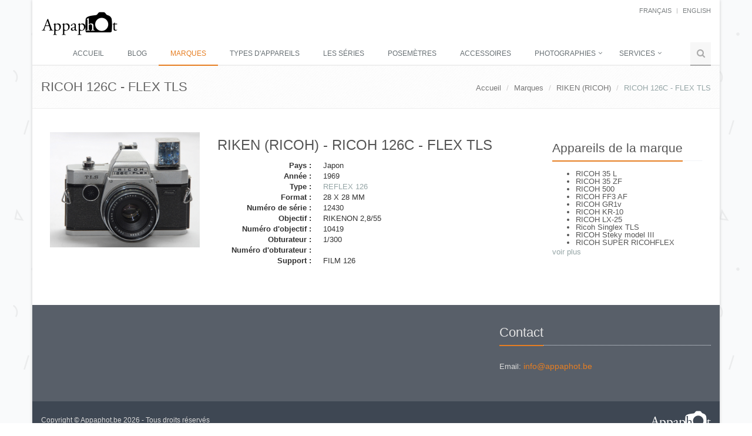

--- FILE ---
content_type: text/html; charset=utf-8
request_url: http://www.appaphot.be/fr/brands/riken-ricoh/ricoh-126c-flex-tls/
body_size: 4548
content:

<!DOCTYPE html>
<!--[if IE 8]> <html lang="en" class="ie8"> <![endif]-->
<!--[if IE 9]> <html lang="en" class="ie9"> <![endif]-->
<!--[if !IE]><!-->
<html lang="fr">
<head>
    <!--<![endif]-->
    <title>RICOH 126C - FLEX  TLS</title>
    <!-- Meta -->
    <meta charset="utf-8">
    <meta content="width=device-width, initial-scale=1.0" name="viewport">
    <meta name="description">
    <meta content="Jean-Pierre Mahiant" name="author">
    <!-- Favicon -->
    <link rel="shortcut icon" href="/favicon.ico">

    <!-- Web Fonts -->
    <link rel="shortcut" type="text/css" href="//fonts.googleapis.com/css?family=Open+Sans:400,300,600&subset=cyrillic,latin">

    <!-- CSS Global Compulsory -->
    <link rel="stylesheet" href="/assets/plugins/bootstrap/css/bootstrap.min.css">
    <link rel="stylesheet" href="/assets/css/style.css">
    <link rel="stylesheet" href="/assets/css/blog.style.css" />

    <!-- CSS Header and Footer -->
    <link rel="stylesheet" href="/assets/css/headers/header-default.css">
    <link rel="stylesheet" href="/assets/css/footers/footer-default.css">

    <!-- CSS Implementing Plugins -->
    <link rel="stylesheet" href="/assets/plugins/animate.css">
    <link rel="stylesheet" href="/assets/plugins/line-icons/line-icons.css">
    <link rel="stylesheet" href="/assets/plugins/font-awesome/css/font-awesome.css">
    <link rel="stylesheet" href="/assets/plugins/fancybox/source/jquery.fancybox.css">
    
    <link rel="stylesheet" href="/assets/plugins/master-slider/masterslider/style/masterslider.css">
    <link rel="stylesheet" href="/assets/plugins/master-slider/masterslider/skins/black-2/style.css">
    <link rel="stylesheet" href="/assets/plugins/cube-portfolio/cubeportfolio/css/cubeportfolio.min.css">
    <link rel="stylesheet" href="/assets/plugins/cube-portfolio/cubeportfolio/custom/custom-cubeportfolio.css">
    <link href="/assets/css/pages/page_search.css" rel="stylesheet" />
    <link href="/assets/css/pages/page_search_inner.css" rel="stylesheet" />
    <!-- CSS Theme -->
    <link rel="stylesheet" href="/assets/css/theme-colors/orange.css">
    <link rel="stylesheet" href="/assets/css/theme-colors/blog-light.css" />

    <!-- CSS Customization -->
    <link rel="stylesheet" href="/assets/css/custom.css">

    <!-- GA -->
    <!-- Google tag (gtag.js) -->
    <script async src="https://www.googletagmanager.com/gtag/js?id=G-1XQSNVKS41"></script>
    <script>
        window.dataLayer = window.dataLayer || [];
        function gtag() { dataLayer.push(arguments); }
        gtag('js', new Date());

        gtag('config', 'G-1XQSNVKS41');
    </script>
</head>
<body class="boxed-layout container">
    <div class="wrapper">
        <!--=== Header ===-->
        <div class="header">
            <div class="container">
                <!-- Logo -->
                <a class="logo" href="/fr/">
                    <img src="/assets/img/logo3-dark.png" alt="Logo">
                </a>
                <!-- End Logo -->
                <!-- Topbar -->
                <div class="topbar">
                    <ul class="loginbar pull-right">
        <li class="active"><a href="/fr/brands/riken-ricoh/ricoh-126c-flex-tls/">fran&#231;ais</a></li>
            <li class="topbar-devider"></li>
        <li><a href="/en/brands/riken-ricoh/ricoh-126c-flex-tls/">English</a></li>
</ul>
                </div>
                <!-- End Topbar -->
                <!-- Toggle get grouped for better mobile display -->
                <button type="button" class="navbar-toggle" data-toggle="collapse" data-target=".navbar-responsive-collapse">
                    <span class="sr-only">Toggle navigation</span>
                    <span class="fa fa-bars"></span>
                </button>
                <!-- End Toggle -->
            </div>
            <!--/end container-->
            <!-- Navbar -->
            <!-- Collect the nav links, forms, and other content for toggling -->
<div class="collapse navbar-collapse mega-menu navbar-responsive-collapse">
    <div class="container">
    <ul class="nav navbar-nav" style="margin-top:30px;">
            <li><a href="/fr/">Accueil</a></li>
            <li><a href="/fr/blog/">Blog</a></li>
            <li class="active"><a href="/fr/brands/">Marques</a></li>
            <li><a href="/fr/camera-types/">Types d&#39;appareils</a></li>
            <li><a href="/fr/les-s&#233;ries/">Les s&#233;ries</a></li>
            <li><a href="/fr/exposure-meters/">Posem&#232;tres</a></li>
            <li><a href="/fr/accessories/">Accessoires</a></li>
            <li class="dropdown">
                <a href="javascript:void(0);" class="dropdown-toggle" data-toggle="dropdown">
                    Photographies
                </a>
                <ul class="dropdown-menu">
                        <li><a href="/fr/photographies/mes-photographies/">Mes photographies</a></li>
                        <li><a href="/fr/photographies/photographies-vintage/">Photographies vintage</a></li>
                        <li><a href="/fr/photographies/appareils-vus-autrement/">Appareils vus autrement</a></li>
                        <li><a href="/fr/photographies/objets-photo-et-publicitaires/">Objets photo et publicitaires</a></li>
                </ul>
            </li>
            <li class="dropdown">
                <a href="javascript:void(0);" class="dropdown-toggle" data-toggle="dropdown">
                    Services
                </a>
                <ul class="dropdown-menu">
                        <li><a href="/fr/services/contact/">Contact</a></li>
                        <li><a href="/fr/services/liens/">Liens</a></li>
                        <li><a href="/fr/services/supports-et-formats/">Supports &amp; Formats</a></li>
                        <li><a href="/fr/services/bibliography/">Bibliographie</a></li>
                </ul>
            </li>
            <li><a href="/fr/sitemap/"></a></li>

    <!-- Search Block -->
    <li>
        <i class="search fa fa-search search-btn"></i>
        <div class="search-open">
            <div class="input-group animated fadeInDown">
                <input type="text" class="form-control searchbox" placeholder="Rechercher sur Appaphot">
                <span class="input-group-btn">
                    <button class="btn btn-u searchbutton" type="button">Go</button>
                </span>
            </div>
        </div>
    </li>
    <!-- End Search Block -->
    </ul>
    </div><!--/end container-->
</div><!--/navbar-collapse-->
            <!-- End Navbar -->
        </div>
        <!--=== End Header ===-->
        <!--=== Content Part ===-->
        
<div class="breadcrumbs">
    <div class="container">
        <h1 class="pull-left">RICOH 126C - FLEX  TLS</h1>
        <ul class="pull-right breadcrumb">
                    <li><a href="/fr/">Accueil</a></li>
                    <li><a href="/fr/brands/">Marques</a></li>
                    <li><a href="/fr/brands/riken-ricoh/">RIKEN (RICOH)</a></li>
                    <li class="active">RICOH 126C - FLEX  TLS</li>
        </ul>
    </div>
</div>

<!-- Left Sidebar -->
<div class="container content">
    <div class="col-md-9 md-margin-bottom-60">
        <div class="row">
    <div class="col-md-4">
			<a href="/media/2431/Riken Ricoh 126C-flex_{FCBCDE8D-1DF7-49D8-8D54-626BE35F7A68}.jpg?anchor=center&amp;mode=crop&amp;width=960&amp;rnd=130998509800000000" rel="gallery2" class="fancybox img-hover-v1">
				<img class="img-responsive" src="/media/2431/Riken Ricoh 126C-flex_{FCBCDE8D-1DF7-49D8-8D54-626BE35F7A68}.jpg"/>
			</a>
    </div>
    <div class="col-md-8">
        <h2>
            RIKEN (RICOH) - RICOH 126C - FLEX  TLS
        </h2>
        <dl class="dl-horizontal">
            <dt>Pays :</dt>
            <dd>Japon</dd>
            <dt>Ann&#233;e :</dt>
            <dd>1969</dd>
            <dt>Type :</dt>
            <dd><a href="/fr/camera-types/reflex-126/">REFLEX 126</a></dd>
            <dt>Format :</dt>
            <dd>28 X 28 MM</dd>
            <dt>Num&#233;ro de s&#233;rie :</dt>
            <dd>12430</dd>
            <dt>Objectif :</dt>
            <dd>RIKENON 2,8/55</dd>
            <dt>Num&#233;ro d&#39;objectif :</dt>
            <dd>10419</dd>
            <dt>Obturateur :</dt>
            <dd>1/300</dd>
            <dt>Num&#233;ro d&#39;obturateur :</dt>
            <dd></dd>
            <dt>Support :</dt>
            <dd>FILM 126</dd>
        </dl>
        


    <div class="umb-grid">
                <div class="grid-section">
                </div>
    </div>



    </div>
</div>


    </div>
    <!-- Right Sidebar -->
    <div class="col-md-3 magazine-page">
        <!-- Posts -->
<div class="posts margin-bottom-40">
    <div class="headline headline-md">
        <h2>Appareils de la marque</h2>
    </div>
    <div class="show-content hideContent">
        <ul>
                <li><a href="/fr/brands/riken-ricoh/ricoh-35-l/">RICOH 35 L</a></li>
                <li><a href="/fr/brands/riken-ricoh/ricoh-35-zf/">RICOH 35 ZF</a></li>
                <li><a href="/fr/brands/riken-ricoh/ricoh-500/">RICOH 500</a></li>
                <li><a href="/fr/brands/riken-ricoh/ricoh-ff3-af/">RICOH FF3 AF</a></li>
                <li><a href="/fr/brands/riken-ricoh/ricoh-gr1v/">RICOH GR1v</a></li>
                <li><a href="/fr/brands/riken-ricoh/ricoh-kr-10/">RICOH KR-10</a></li>
                <li><a href="/fr/brands/riken-ricoh/ricoh-lx-25/">RICOH LX-25</a></li>
                <li><a href="/fr/brands/riken-ricoh/ricoh-singlex-tls/">Ricoh Singlex TLS</a></li>
                <li><a href="/fr/brands/riken-ricoh/ricoh-steky-model-iii/">RICOH Steky model III</a></li>
                <li><a href="/fr/brands/riken-ricoh/ricoh-super-ricohflex/">RICOH SUPER RICOHFLEX</a></li>
                <li><a href="/fr/brands/riken-ricoh/riken-ricoh-xf-30/">RIKEN RICOH XF-30</a></li>
        </ul>
    </div>
    <div class="show-more">
        <a href="#">voir plus</a>
    </div>
</div><!--/posts-->
    </div>
</div>

        <!--/container-->
        <!--=== End Content Part ===-->
        <!--=== Default Footer ===-->
        <!--=== Footer ===-->
        <div id="footer-default" class="footer-default">
            <div class="footer">
                <div class="container">
                    <div class="row">
                        <div class="col-md-4 md-margin-bottom-40">
                            
                        </div><!--/col-md-4-->
                        <div class="col-md-4 md-margin-bottom-40">
                            
                        </div><!--/col-md-4-->
                        <div class="col-md-4">
                            <!-- Contact Us -->
                            <div class="headline"><h2>Contact</h2></div>
                            <address class="md-margin-bottom-40">
                                Email: <a href="mailto:info@appaphot.be" class="">info@appaphot.be</a>
                            </address>
                            <!-- End Contact Us -->
                        </div><!--/col-md-4-->
                    </div>
                </div>
            </div><!--/footer-->
            <div class="copyright">
                <div class="container">
                    <div class="row">
                        <div class="col-md-6">
                            <p>
                                Copyright &copy; Appaphot.be 2026 - Tous droits réservés
                            </p>
                        </div>
                        <div class="col-md-6">
                            <a href="/fr/">
                                <img class="pull-right" id="logo-footer" src="/assets/img/logo2-default.png" alt="">
                            </a>
                        </div>
                    </div>
                </div>
            </div><!--/copyright-->
        </div>
        <!--=== End Footer ===-->
        <!--=== End Default Footer ===-->
        <!--=== End Footer Version 1 ===-->
    </div>

    <!-- JS Global Compulsory -->
    <script src="/assets/plugins/jquery/jquery.min.js"></script>
    <script src="/assets/plugins/jquery/jquery-migrate.min.js"></script>
    <script src="/assets/plugins/bootstrap/js/bootstrap.min.js"></script>

    <!-- JS Implementing Plugins -->
    <script src="/assets/plugins/back-to-top.js"></script>
    <script src="/assets/plugins/smoothScroll.js"></script>
    <script src="/assets/plugins/master-slider/masterslider/masterslider.js"></script>
    <script src="/assets/plugins/master-slider/masterslider/jquery.easing.min.js"></script>
    <script src="/assets/js/plugins/master-slider-showcase4.js"></script>
    
    <script src="/assets/js/plugins/revolution-slider.js"></script>
    <script type="text/javascript" src="/assets/plugins/smoothScroll.js"></script>
    <script type="text/javascript" src="/assets/plugins/cube-portfolio/cubeportfolio/js/jquery.cubeportfolio.min.js"></script>
    <script type="text/javascript" src="/assets/js/plugins/masonry.pkgd.min.js"></script>

    <!-- JS Customization -->
    <script type="text/javascript" src="/assets/js/custom.js"></script>

    <!-- JS Page Level -->
    <script src="/assets/js/app.js"></script>
    <script type="text/javascript" src="/assets/plugins/fancybox/source/jquery.fancybox.pack.js"></script>
    <script type="text/javascript" src="/assets/js/plugins/fancy-box.js"></script>
    
    <script language="javascript" type="text/javascript">
        $(".show-more a").on("click", function () {
            var $this = $(this);
            var $content = $this.parent().prev("div.show-content");
            var linkText = $this.text();

            if (linkText === "voir moins") {
                linkText = "voir plus";
            } else {
                linkText = "voir moins";
            };
            $content.toggleClass("showContent", "hideContent");

            $this.text(linkText);
        });
    </script>

    <script>
        jQuery(document).ready(function () {
            App.init();
            MasterSliderShowcase4.initMasterSliderShowcase4();
            FancyBox.initFancybox();

            function search(text) {
                if (text !== undefined && text.length > 0) {
                    document.location.href = '/fr/search?q=' + encodeURI(text);
                }
            }

            // init searchbox
            var searchBox = jQuery(".searchbox");
            if (searchBox.length > 0) {
                searchBox = jQuery(searchBox[0]);
                searchBox.on("keyup", function (event) {
                    if (event.key === 'Enter') {
                        search(searchBox.val());
                    }
                });
            }

            // init searchbutton
            var searchButton = jQuery(".searchbutton");
            searchButton.on("click", function (event) {
                search(searchBox.val());
            });
        });
    </script>
</body>
</html>